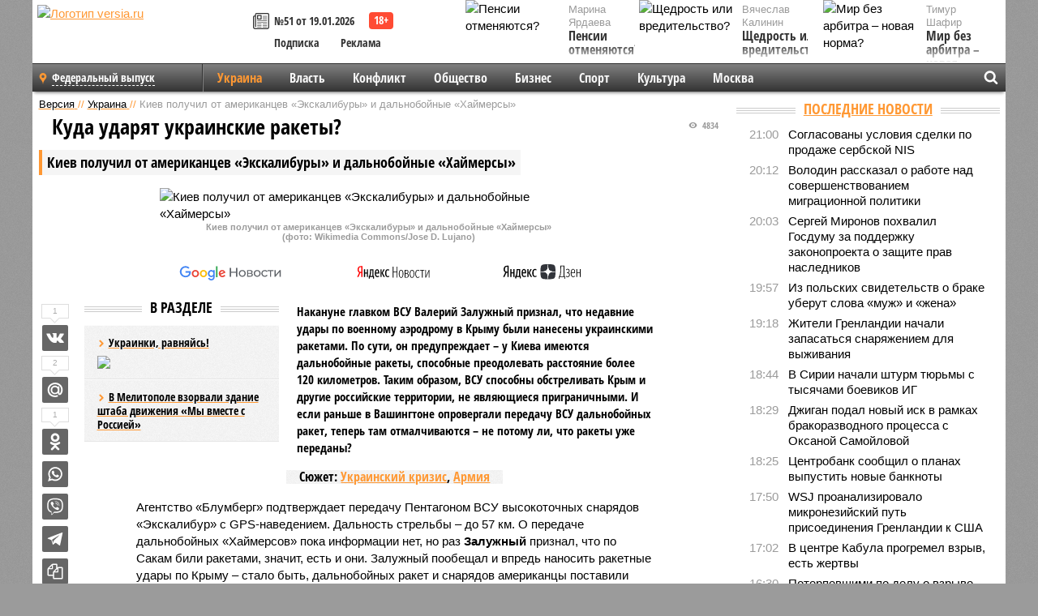

--- FILE ---
content_type: text/html; charset=UTF-8
request_url: https://versia.ru/kiev-poluchil-ot-amerikancev-yekskalibury-i-dalnobojnye-xajmersy
body_size: 16091
content:
<!doctype html>
<!-- POST реально за: 1.587 -->
<html class="no-js" lang="ru">
<head>

    <title>Киев получил от американцев «Экскалибуры» и дальнобойные «Хаймерсы»</title>

    

    <link rel="amphtml" href="https://versia.ru/amp/kiev-poluchil-ot-amerikancev-yekskalibury-i-dalnobojnye-xajmersy">
    <!-- META -->
    <meta charset="utf-8">
    <meta name="viewport" content="width=device-width, initial-scale=1">
    <meta name="msapplication-TileColor" content="#da532c">
    <meta name="msapplication-TileImage" content="https://versia.ru/i/v358/favicons/mstile-144x144.png">
    <meta name="theme-color" content="#666666">
    <!-- MANIFEST -->
    <link rel="manifest" href="/manifest.json">
    <!-- FONTS -->
    <link rel="preload" as="font" href="/i/v358/fonts/versia.woff" type="font/woff" crossorigin="crossorigin" class="head-custom-block" data-vdomignore="true" tabindex="0" />
    <link rel="preload" as="font" href="/i/v358/fonts/OpenSansCondensed-Light.woff2" type="font/woff2" crossorigin="crossorigin" class="head-custom-block" data-vdomignore="true" tabindex="0" />
    <link rel="preload" as="font" href="/i/v358/fonts/OpenSansCondensed-Bold.woff2" type="font/woff2" crossorigin="crossorigin" class="head-custom-block" data-vdomignore="true" tabindex="0" />
    <link rel="preload" as="font" href="/i/v358/fonts/OpenSansCondensed-LightItalic.woff2" type="font/woff2" crossorigin="crossorigin" class="head-custom-block" data-vdomignore="true" tabindex="0" />
    <!-- APPLE -->
    <meta name="apple-mobile-web-app-capable" content="yes">
    <meta name="apple-mobile-web-app-status-bar-style" content="black-translucent">
    <meta name="yandex-verification" content="fc1e3ca00dd4a5dc" />
    <meta property="fb:pages" content="280487745312215" />
    <!--[if IE]>
    <meta http-equiv="X-UA-Compatible" content="IE=edge,chrome=1">
    <![endif]-->

    <meta name="description" content="Накануне главком ВСУ Валерий Залужный признал, что недавние удары по военному аэродрому в Крыму были нанесены украинскими ракетами. По сути, он предупреждает – у Киева имеются дальнобойные ракеты, способные преодолевать расстояние более 120 километров.">
    <meta name="keywords" content="поставок, дальнобойных, ракеты, ракет, Залужный, Украину, Крыму, будет, снарядов, оружия, более, Россия, эксперт, передачу, территории, будут, дальнобойные, триллиона, удары, ракетами">

    <!-- OPENGRAF -->
    <meta property="og:description" content="Накануне главком ВСУ Валерий Залужный признал, что недавние удары по военному аэродрому в Крыму были нанесены украинскими ракетами. По сути, он предупреждает – у Киева имеются дальнобойные ракеты, способные преодолевать расстояние более 120 километров.">
    <meta property="og:url" content="https://versia.ru/kiev-poluchil-ot-amerikancev-yekskalibury-i-dalnobojnye-xajmersy">
    <meta property="og:site_name" content="versia.ru">
    <meta property="og:title" content="Куда ударят украинские ракеты? - Киев получил от американцев «Экскалибуры» и дальнобойные «Хаймерсы»">
    <meta property="og:type" content="article">
    <meta property="og:locale" content="ru_RU">
    <!--
    <meta name="twitter:card" content="summary_large_image">
    <meta name="twitter:site" content="@VersiaRu">
    <meta name="twitter:title" content="Киев получил от американцев «Экскалибуры» и дальнобойные «Хаймерсы»">
    <meta name="twitter:description" content="Накануне главком ВСУ Валерий Залужный признал, что недавние удары по военному аэродрому в Крыму были нанесены украинскими ракетами. По сути, он предупреждает – у Киева имеются дальнобойные ракеты, способные преодолевать расстояние более 120 километров.">
    -->

    <!-- IMAGE -->
    <meta property="og:image" content="https://versia.ru/foto/k/i/kiev-poluchil-ot-amerikancev-yekskalibury-i-dalnobojnye-xajmersy-1-1.jpg" />
    <meta property="og:image:width" content="540">
    <meta property="og:image:height" content="360">
    <meta property="og:image:type" content="image/jpeg">
    <!--
    <meta name="twitter:image" content="https://versia.ru/foto/k/i/kiev-poluchil-ot-amerikancev-yekskalibury-i-dalnobojnye-xajmersy-1-1.jpg">
    -->

    <!-- CSS -->
    <!--[if !IE]><!-->
    <link rel="stylesheet" property="stylesheet" href="//versia.ru/i/v358/css/screen.css?v=1"><!--<![endif]-->
    <!--[if IE]>
    <link rel="stylesheet" property="stylesheet" href="//versia.ru/i/v358/css/ie.css"><![endif]-->
    <link rel="stylesheet" property="stylesheet" href="//versia.ru/i/v358/c/cookie.css">
    <!-- FAVICON(s) -->
    <link rel="apple-touch-icon" sizes="57x57"   href="https://versia.ru/i/v358/favicons/apple-touch-icon-57x57.png">
    <link rel="apple-touch-icon" sizes="114x114" href="https://versia.ru/i/v358/favicons/apple-touch-icon-114x114.png">
    <link rel="apple-touch-icon" sizes="72x72"   href="https://versia.ru/i/v358/favicons/apple-touch-icon-72x72.png">
    <link rel="apple-touch-icon" sizes="144x144" href="https://versia.ru/i/v358/favicons/apple-touch-icon-144x144.png">
    <link rel="apple-touch-icon" sizes="60x60"   href="https://versia.ru/i/v358/favicons/apple-touch-icon-60x60.png">
    <link rel="apple-touch-icon" sizes="120x120" href="https://versia.ru/i/v358/favicons/apple-touch-icon-120x120.png">
    <link rel="apple-touch-icon" sizes="76x76"   href="https://versia.ru/i/v358/favicons/apple-touch-icon-76x76.png">
    <link rel="apple-touch-icon" sizes="152x152" href="https://versia.ru/i/v358/favicons/apple-touch-icon-152x152.png">

    <link rel="icon" type="image/png"            href="https://versia.ru/i/v358/favicons/favicon-196x196.png"  sizes="196x196">
    <link rel="icon" type="image/png"            href="https://versia.ru/i/v358/favicons/favicon-160x160.png"  sizes="160x160">
    <link rel="icon" type="image/png"            href="https://versia.ru/i/v358/favicons/favicon-120x120.png"  sizes="120x120">
    <link rel="icon" type="image/png"            href="https://versia.ru/i/v358/favicons/favicon-96x96.png"    sizes="96x96">
    <link rel="icon" type="image/png"            href="https://versia.ru/i/v358/favicons/favicon-16x16.png"    sizes="16x16">
    <link rel="icon" type="image/png"            href="https://versia.ru/i/v358/favicons/favicon-32x32.png"    sizes="32x32">

    <link rel="icon" type="image/svg+xml"        href="https://versia.ru/i/v358/favicons/favicon.svg">
    <link rel="icon" type="image/x-icon"         href="https://versia.ru/i/v358/favicons/favicon.ico">

    <link rel="canonical" href="https://versia.ru/kiev-poluchil-ot-amerikancev-yekskalibury-i-dalnobojnye-xajmersy" />

    <!-- GLOBAL_JS -->

    <script>
        var ver_sid = 'BD740751-7EAC-4760-AECE-203A119B4A9E';
        var fc_pageurl = 'https%3A%2F%2Fversia.ru%2Fkiev-poluchil-ot-amerikancev-yekskalibury-i-dalnobojnye-xajmersy';
        var ispre = false;
    </script>

</head>
<!-- POST_BODY -->
<body class="main-body">
<progress class="progress-bar is-hidden" val="0" max="0"></progress>



<div id="outer-wrap">
    <div id="inner-wrap">
        <div class="bannerholder versia-b1"></div>
        <header class="main-header">
    <a href="/" class="logo" title="Версия - новости и расследования газеты «Наша версия»"><img width="260" height="75" alt="Логотип versia.ru" src="/images/newspaper_ny.png"></a>
    <div title="Купить газету «Наша версия»" class="desktop-visible ta-c fl-l buy title font2 fw-b">
    <div class="block-xs cf">
        <a href="/shop" title="Купить газету «Наша версия»"><i class="icon-paper"></i></a>
        <a href="/gazeta-nasha-versiya-51-ot-19-yanvarya-2026" title="Купить газету «Наша версия» №51 от 19.01.2026">№51 от 19.01.2026</a>
    </div>
    <div class="cf">
        <a href="/podpiska.html">Подписка</a>
        <a href="/commercial.html">Реклама</a>
    </div>
</div>
    <ul class="columnists">
        <li class="media">
    <div class="img"><img width="117" height="78" src="/webp/117/78/images/p/e/pensii-otmenyayutsya-1-1.jpg" height="78" loading="lazy"
                          alt="Пенсии отменяются?"></div>
    <div class="bd">
        <div class="small color2">Марина Ярдаева</div>
        <a href="/pensii-otmenyayutsya" class="td-n zag5 color-secondary-2-4 d-ib" title="Пенсии отменяются?">Пенсии отменяются?</a>
    </div>
</li><li class="media">
    <div class="img"><img width="117" height="78" src="/webp/117/78/images/m/i/mir-bez-arbitra-novaya-norma-1-1.jpg" height="78" loading="lazy"
                          alt="Мир без арбитра – новая норма?"></div>
    <div class="bd">
        <div class="small color2">Тимур Шафир</div>
        <a href="/mir-bez-arbitra-novaya-norma" class="td-n zag5 color-secondary-2-4 d-ib" title="Мир без арбитра – новая норма?">Мир без арбитра – новая норма?</a>
    </div>
</li><li class="media">
    <div class="img"><img width="117" height="78" src="/webp/117/78/images/s/h/shhedrost-ili-vreditelstvo-1-1.jpg" height="78" loading="lazy"
                          alt="Щедрость или вредительство?"></div>
    <div class="bd">
        <div class="small color2">Вячеслав Калинин</div>
        <a href="/shhedrost-ili-vreditelstvo" class="td-n zag5 color-secondary-2-4 d-ib" title="Щедрость или вредительство?">Щедрость или вредительство?</a>
    </div>
</li>
    </ul>

</header>
        <nav class="main-nav">

    <div class="main-nav__region js-toggle-btn" data-toggle="#toggle-region">
        <span>Федеральный выпуск</span>
    </div>

    <div class="nav-btn__container">
        <span class="nav-btn js-toggle-btn" data-toggle="#toggle-search" id="search-toggle-btn"> <i
                class="icon-magnify"></i></span>
        <span class="nav-btn js-toggle-btn" data-toggle="#toggle-nav"> <i class="icon-menu"></i></span>
    </div>

    <div class="toggle-container" id="toggle-region">
        <ul class="region-select fl-l">
    <li>
        <a href="//versia.ru"><span>Федеральный выпуск</span></a>
        <ul>
            <li>
    <a href="//neva.versia.ru">Версия на Неве</a>
</li><li>
    <a href="//saratov.versia.ru">Версия в Саратове</a>
</li><li>
    <a href="//ch.versia.ru">Версия в Чувашии</a>
</li><li>
    <a href="//rb.versia.ru">Версия в Башкирии</a>
</li><li>
    <a href="//kavkaz.versia.ru">Версия на Кавказе</a>
</li><li>
    <a href="//tat.versia.ru">Версия в Татарстане</a>
</li><li>
    <a href="//nn.versia.ru">Версия в Кирове</a>
</li><li>
    <a href="//voronezh.versia.ru">Версия в Воронеже</a>
</li><li>
    <a href="//tambov.versia.ru">Версия в Тамбове</a>
</li>
        </ul>
    </li>
</ul>
    </div>
    <div class="toggle-container" id="toggle-nav">
        <div id="nav" class="nav" role="navigation">
            <ul>
                <li class="is-active"><a href="/ukraina">Украина</a></li><li><a href="/vlast">Власть</a></li><li><a href="/konflikt">Конфликт</a></li><li><a href="/obshestvo">Общество</a></li><li><a href="/bisnes">Бизнес</a></li><li><a href="/sport">Спорт</a></li><li><a href="/kultura">Культура</a></li><li><a href="/moskva">Москва</a></li>
                <li class="desktop-hidden"><a href="/news">Новости</a></li>
                <li class="desktop-hidden"><a href="//versia.ru/dosie">Досье</a></li>
                <li class="desktop-hidden"><a href="/oprosy">Опросы</a></li>
                <li class="desktop-hidden"><a href="/kolumnisty">Колумнисты</a></li>
                <li class="desktop-hidden"><a href="/strip">Стриптиз по праздникам</a></li>
                <li class="desktop-hidden"><a href="/stories">Сюжеты</a></li>
            </ul>
        </div>
    </div>
    <div class="toggle-container" id="toggle-search">
        <div class="search">
            <div class="search__form versia-search">
                <div class="gcse-searchbox-only" data-resultsUrl="//versia.ru/search/" data-newWindow="false"
                     data-queryParameterName="q">
                </div>
            </div>
            <div class="search__toggle"></div>
        </div>
    </div>
</nav>
        <div id="main" role="main">
            <div class="cf">
                <div class="content">
                    <div class="scroll-action"></div>
                    <div class="single-post" id="post_163765">
                        <!-- POST_BODY_SINGLE -->
<div class="font1 small color-primary block-s" itemscope itemtype="http://schema.org/BreadcrumbList">
    <span itemprop="itemListElement" itemscope itemtype="http://schema.org/ListItem">
        <a itemprop="item" href="/" class="title" title="Версия - новости и расследования газеты «Наша версия»">
            <span itemprop="name">Версия</span>
            <meta itemprop="position" content="1"/>
        </a>
    </span>
    //
    <span itemprop="itemListElement" itemscope itemtype="http://schema.org/ListItem">
        <a itemprop="item" href="/ukraina" class="title" title="Украина - новости и аналитика Украины газеты «Наша версия»">
            <span itemprop="name">Украина</span>
            <meta itemprop="position" content="2"/>
        </a>
    </span>
    //
    <span class="color2">Киев получил от американцев «Экскалибуры» и дальнобойные «Хаймерсы»</span>
</div>
<article itemscope itemtype="http://schema.org/Article" class="article block-xl">
    <meta property="article:tag" content="Статья">
    
    <meta property="article:tag" content="Украинский кризис,Армия">
    <div class="article-headings">
        <div class="zag4 block-l">
    <div class="file d-ib" itemprop="headline">
        <h1 itemprop="name">Киев получил от американцев «Экскалибуры» и дальнобойные «Хаймерсы»</h1>
    </div>
</div>

<div class="post-views">
    <span class="info zag5"><i class="icon-views"></i> 4834</span>
</div>
        <div class="rub">
    <div class="block-l padding featured-post-title">
        <h2 class="d-i zag2" itemprop="alternativeHeadline">Куда ударят украинские ракеты?</h2>
    </div>
</div>
    </div>
    <figure class="cf article-gallery-wrapper block-xl pos-r" itemprop="image" itemscope
        itemtype="https://schema.org/ImageObject">
    <img itemprop="url" width="540" height="360" src="/webp/540/360/foto/k/i/kiev-poluchil-ot-amerikancev-yekskalibury-i-dalnobojnye-xajmersy-1-1.jpg" alt="Киев получил от американцев «Экскалибуры» и дальнобойные «Хаймерсы»" title="Киев получил от американцев «Экскалибуры» и дальнобойные «Хаймерсы»" class="d-b m0-a">
<meta itemprop="width" content="540">
<meta itemprop="height" content="360">
<figcaption class="info padding fw-b ta-c">Киев получил от американцев «Экскалибуры» и дальнобойные «Хаймерсы»<br />(фото: Wikimedia Commons/Jose D. Lujano)</figcaption>
</figure>

    <div class="article__subscribe subscribe">
        <a class="subscribe__link"
           href="/click/?//news.google.com/publications/CAAqBwgKMJbF-gowsa3oAg?hl=ru&gl=RU&ceid=RU%3Aru">
            <img width="162" height="26" src="/i/img/subscribe/google-news.svg" alt="Версия в Google Новостях">
        </a>

        <a class="subscribe__link" href="/click/?//yandex.ru/news/?favid=11490">
            <img width="116" height="26" src="/i/img/subscribe/ya-news.svg" alt="Версия в Яндекс Новостях">
        </a>

        <a class="subscribe__link" href="/click/?//zen.yandex.ru/versia.ru">
            <img width="125" height="26" src="/i/img/subscribe/ya-dzen.svg" alt="Версия в Яндекс Дзен">
        </a>
    </div>

    <div class="article-text">
        <div class="article-aside-left desktop-visible">
            <div class="box-title">
                <span>В разделе</span>
            </div>

            <div class="rich-links-list">
                <a href="/zamministra-oborony-ukrainy-anna-malyar-priznala-chto-tysyachi-zhenshhin-nesut-sluzhbu-v-vsu-na-peredovoj" title="Замминистра обороны Украины Анна Маляр признала, что тысячи женщин несут службу в ВСУ на передовой">
    <span>Украинки, равняйсь!</span>
    <img width="208" height="138" src="/webp/208/138/images/z/a/zamministra-oborony-ukrainy-anna-malyar-priznala-chto-tysyachi-zhenshhin-nesut-sluzhbu-v-vsu-na-peredovoj-1-1.jpg" loading="lazy" lt="Замминистра обороны Украины Анна Маляр признала, что тысячи женщин несут службу в ВСУ на передовой">
</a><a href="/v-melitopole-vzorvali-zdanie-shtaba-dvizheniya-my-vmeste-s-rossiej" title="В Мелитополе взорвали здание штаба движения «Мы вместе с Россией»">В Мелитополе взорвали здание штаба движения «Мы вместе с Россией»</a>
                <div class="bannerholder versia-l0"></div>
            </div>
        </div>
        <div itemprop="articleBody" class="copyclip">
            <p class="lead">Накануне главком ВСУ Валерий Залужный признал, что недавние удары по военному аэродрому в Крыму были нанесены украинскими ракетами. По сути, он предупреждает – у Киева имеются дальнобойные ракеты, способные преодолевать расстояние более 120 километров. Таким образом, ВСУ способны обстреливать Крым и другие российские территории, не являющиеся приграничными. И если раньше в Вашингтоне опровергали передачу ВСУ дальнобойных ракет, теперь там отмалчиваются – не потому ли, что ракеты уже переданы?</p>
            <div class="block-l ta-c">
    <div class="d-ib paper padding zag5">
        Сюжет: <a href="/ukrainskij-krizis" class="color-secondary-2-4">Украинский кризис</a>, <a href="/armiya" class="color-secondary-2-4">Армия</a>
    </div>
</div>
            <p>Агентство «Блумберг» подтверждает передачу Пентагоном ВСУ высокоточных снарядов «Экскалибур» с GPS-наведением. Дальность стрельбы – до 57 км. О передаче дальнобойных «Хаймерсов» пока информации нет, но раз <b>Залужный </b>признал, что по Сакам били ракетами, значит, есть и они. Залужный пообещал и впредь наносить ракетные удары по Крыму – стало быть, дальнобойных ракет и снарядов американцы поставили Киеву достаточно. К слову, в украинский военный бюджет 2023 года заложено более триллиона гривен – но это меньше, чем закладывали в бюджет-2022 (1,49 триллиона). Выходит, американцы поставляют на Украину в качестве жеста благотворительности – бесплатно, или со скидкой?</p><p>Не секрет, что немалая часть американских и европейских оружейных поставок уходит на чёрный рынок – оборотистые деляги торгуют уже не только стрелковым оружием и «Джавелинами», но и ракетными установками и гаубицами. ГУР МО в этой связи предупредило офис президента Украины о риске ракетного удара по европейским городам – реализованным на чёрном рынке оружием из западных поставок. И в украинском Совбезе даже придумали, как отбояриться в случае форс-мажора – в ракетном ударе по Европе обвинят Россию. Недаром же центр противодействия дезинформации СНБо сообщил накануне: <i>«Россия готовит провокации на территории Европы с использованием оружия, якобы предоставленного Украине»</i>.</p><div class="article__banner">
    <div class="versia-x0"></div>
</div><p>Что сможет противопоставить Россия поставкам дальнобойных ракет на Украину, неясно – как бы для нашего Минобороны это не явилось очередным неприятным сюрпризом (как, например, появление ВСУ на подступах к Балаклее – на фоне наших грозных побед в танковом биатлоне). Между тем, военный эксперт <b>Борис Рожин</b> указывает: <i>«Поставки оружия на Украину будут продолжаться, пока в этом будет смысл с точки зрения стратегии США. О части поставок будут объявлять после факта поставки, но кое-что будет проявляться по факту применения»</i>. Как дальнобойные «Хаймерсы» в Крыму. <i>«Существует тенденция к дальнейшему расширению номенклатуры поставок с переходом в среднесрочной перспективе к поставкам ЗРК среднего радиуса действия»</i>, – отмечает эксперт.</p>
            
            
        </div>
        <div class="share_163765 share share--hidden">
    	<span id="speechControlBlock" class="post-audio speechControlBlock" style="display: none">
            <a id="speakOrPauseLink" class="icon-sound-click speakOrPauseLink" href="" title="Прослушать текст новости"><i class="icon-sound"></i></a>
            <a id="speechRateDownLink" class="speechRateDownLink" style="text-decoration: none" href="" title="Медленнее"><i class="icon-slower"></i></a>
            <a id="speechRateUpLink" class="speechRateUpLink" style="text-decoration: none" href="" title="Быстрее"><i class="icon-faster"></i></a>
    	</span>

    <!--
    <div class="share__item">
        <span>1</span>
        <a href="/click/?//twitter.com/share?url=https%3A%2F%2Fversia.ru%2Fkiev-poluchil-ot-amerikancev-yekskalibury-i-dalnobojnye-xajmersy&text=%D0%9A%D0%B8%D0%B5%D0%B2+%D0%BF%D0%BE%D0%BB%D1%83%D1%87%D0%B8%D0%BB+%D0%BE%D1%82+%D0%B0%D0%BC%D0%B5%D1%80%D0%B8%D0%BA%D0%B0%D0%BD%D1%86%D0%B5%D0%B2+%C2%AB%D0%AD%D0%BA%D1%81%D0%BA%D0%B0%D0%BB%D0%B8%D0%B1%D1%83%D1%80%D1%8B%C2%BB+%D0%B8+%D0%B4%D0%B0%D0%BB%D1%8C%D0%BD%D0%BE%D0%B1%D0%BE%D0%B9%D0%BD%D1%8B%D0%B5+%C2%AB%D0%A5%D0%B0%D0%B9%D0%BC%D0%B5%D1%80%D1%81%D1%8B%C2%BB" class="twt">Поделиться в Twitter</a>
    </div>
    -->

    <div class="share__item">
        <span>1</span>
        <a href="/click/?//vkontakte.ru/share.php?url=https%3A%2F%2Fversia.ru%2Fkiev-poluchil-ot-amerikancev-yekskalibury-i-dalnobojnye-xajmersy" class="vkt">Поделиться ВКонтакте</a>
    </div>

    <div class="share__item">
        <span>2</span>
        <a href="/click/?//connect.mail.ru/share?url=https%3A%2F%2Fversia.ru%2Fkiev-poluchil-ot-amerikancev-yekskalibury-i-dalnobojnye-xajmersy&title=%D0%9A%D0%B8%D0%B5%D0%B2+%D0%BF%D0%BE%D0%BB%D1%83%D1%87%D0%B8%D0%BB+%D0%BE%D1%82+%D0%B0%D0%BC%D0%B5%D1%80%D0%B8%D0%BA%D0%B0%D0%BD%D1%86%D0%B5%D0%B2+%C2%AB%D0%AD%D0%BA%D1%81%D0%BA%D0%B0%D0%BB%D0%B8%D0%B1%D1%83%D1%80%D1%8B%C2%BB+%D0%B8+%D0%B4%D0%B0%D0%BB%D1%8C%D0%BD%D0%BE%D0%B1%D0%BE%D0%B9%D0%BD%D1%8B%D0%B5+%C2%AB%D0%A5%D0%B0%D0%B9%D0%BC%D0%B5%D1%80%D1%81%D1%8B%C2%BB" class="mlr">Поделиться Моем Мире</a>
    </div>

    <div class="share__item">
        <span>1</span>
        <a href="/click/?//www.odnoklassniki.ru/dk?st.cmd=addShare&st.s=1&st._surl=https%3A%2F%2Fversia.ru%2Fkiev-poluchil-ot-amerikancev-yekskalibury-i-dalnobojnye-xajmersy&amp;st.comments=%D0%9A%D0%B8%D0%B5%D0%B2+%D0%BF%D0%BE%D0%BB%D1%83%D1%87%D0%B8%D0%BB+%D0%BE%D1%82+%D0%B0%D0%BC%D0%B5%D1%80%D0%B8%D0%BA%D0%B0%D0%BD%D1%86%D0%B5%D0%B2+%C2%AB%D0%AD%D0%BA%D1%81%D0%BA%D0%B0%D0%BB%D0%B8%D0%B1%D1%83%D1%80%D1%8B%C2%BB+%D0%B8+%D0%B4%D0%B0%D0%BB%D1%8C%D0%BD%D0%BE%D0%B1%D0%BE%D0%B9%D0%BD%D1%8B%D0%B5+%C2%AB%D0%A5%D0%B0%D0%B9%D0%BC%D0%B5%D1%80%D1%81%D1%8B%C2%BB" class="okl">Поделиться на Одноклассниках</a>
    </div>

    <div class="share__item">
        <a href="/click/?https://api.whatsapp.com/send?text=https%3A%2F%2Fversia.ru%2Fkiev-poluchil-ot-amerikancev-yekskalibury-i-dalnobojnye-xajmersy" class="wsp" title="Поделиться в WhatsApp" alt="Поделиться в WhatsApp">Поделиться в WhatsApp</a>
    </div>

    <div class="share__item">
        <a href="/click/?https://api.viber.com/send?text=https%3A%2F%2Fversia.ru%2Fkiev-poluchil-ot-amerikancev-yekskalibury-i-dalnobojnye-xajmersy" class="vbr" title="Поделиться в Viber" alt="Поделиться в Viber">Поделиться в Viber</a>
    </div>

    <div class="share__item">
        <a href="/click/?https://t.me/share/url?url=https%3A%2F%2Fversia.ru%2Fkiev-poluchil-ot-amerikancev-yekskalibury-i-dalnobojnye-xajmersy" class="tlg" title="Поделиться в Telegram" alt="Поделиться в Telegram">Поделиться в Telegram</a>
    </div>

    <div class="share__item" id="copy_163765" data-clipboard-target="#post_163765" >
        <a href="" onClick="return false;" class="txt">Копировать текст статьи</a>
    </div>
</div>
    </div>
    <div class="update-history-bot" post_id="163765" url="/kiev-poluchil-ot-amerikancev-yekskalibury-i-dalnobojnye-xajmersy" title="Киев получил от американцев «Экскалибуры» и дальнобойные «Хаймерсы»"></div>
    <div class="info fw-b block-l cf ta-r">
        <div class="block-xs" itemprop="author" itemscope itemtype="http://schema.org/Person">
            <span itemprop="name">Александр Артищенко</span>
            
        </div>
        <span itemprop="publisher" itemscope itemtype="https://schema.org/Organization">
                                <span itemprop="logo" itemscope itemtype="https://schema.org/ImageObject">
                                    <img itemprop="url image" alt="Логотип versia.ru"
                                         src="https://versia.ru/newspaper_amp.jpg" loading="lazy"
                                         style="display:none;"/>
                                    <meta itemprop="width" content="260">
                                    <meta itemprop="height" content="75">
                                </span>
                                <meta itemprop="name" content="Версия">
                                <meta itemprop="telephone" content="+7 495 276-03-48">
                                <meta itemprop="address" content="123100, Россия, Москва, улица 1905 года, 7с1">
                            </span>
        <link itemprop="mainEntityOfPage" href="https://versia.ru/kiev-poluchil-ot-amerikancev-yekskalibury-i-dalnobojnye-xajmersy"/>
        
        <div class="fs-i info ta-r">
    <div>Опубликовано: <span itemprop="datePublished" content="2022-09-08T13:25:00+03:00">08.09.2022 13:25</span></div>
    <div>Отредактировано: <span itemprop="dateModified" content="2022-09-08T13:25:00+03:00">08.09.2022 13:25</span></div>
</div>
    </div>
    <div class="cf padding links-list block-xl">
        
        <div class="article-nav-right">
    <div class="media">
        <a href="/molodyozh-mezhdu-pamyatyu-i-perspektivoj" class="img desktop-visible" title="Молодёжь между памятью и перспективой">
    <img width="90" height="60" src="/webp/90/60/images/m/o/molodyozh-mezhdu-pamyatyu-i-perspektivoj-1-1.jpg" loading="lazy" alt="Молодёжь между памятью и перспективой" width="90">
</a>
        <div class="bd">
            <div class="zag5 icon-chevron block-s">
                <a href="/molodyozh-mezhdu-pamyatyu-i-perspektivoj" class="title" title="Молодёжь между памятью и перспективой">
                    <span>Молодёжь между памятью и перспективой</span>
                </a>
            </div>
        </div>
    </div>
</div>
    </div>
</article>
<div class="block-xl printhidden">
    <div class="box-title commtogle" id="commtogle_163765" post_id="163765" style="cursor:pointer">
    <span>Комментарии <i class="info"><span id="comms" class="icon-comment">0</span></i></span>
</div>
<div class="media comment-form padding block-xl" id="commblock_163765" style="display:none">
    <div class="bd">
        <div class="input-wrapper">
            <textarea name="commtxt" id="commtxt_163765" rows="5"
                      placeholder="Нецензурные и противоречащие законодательству РФ комментарии удаляются"
                      class="block-m"></textarea>

            <div class="ta-r block-m">
                <a href="#" id="commclick_163765" class="button zag6 tt-u comm-send"
                   post_id="163765">Отправить</a>
            </div>
        </div>
    </div>
</div>
<ul id="ul_0" class="comments ulblock_163765" style="display:none">
    
</ul>
</div>
<div class="bannerholder versia-b2"></div>
<div class="block-xl printhidden mobile-hidden">
    <div class="box-title">
        <span>Еще на сайте</span>
    </div>
    <div class="row-columns">
        <!-- NO MORE --><div class="column">
    <div class="column-featured">
        <a href="//versia.ru/kiev-poluchit-ot-ssha-razveddannye-dlya-udarov-vglub-rossii" class="d-b" title="Киев получит от США разведданные для ударов вглубь России">
            <img width="267" height="178" src="/webp/267/178/images/k/i/kiev-poluchit-ot-ssha-razveddannye-dlya-udarov-vglub-rossii-1-1.jpg" loading="lazy" class="d-b" alt="Киев получит от США разведданные для ударов вглубь России">
        </a>
        <a href="//versia.ru/kiev-poluchit-ot-ssha-razveddannye-dlya-udarov-vglub-rossii" class="featured-post-info">
                        <span class="featured-post-text">
                          <span class="featured-post-title">Киев получит от США разведданные для ударов вглубь России</span>
                          <span class="featured-post-lead">Администрация президента США Дональда Трампа санкционировала предоставление Украине разведывательной информации, необходимой для нанесения ударов по объектам в глубине российской территории.</span>
                       </span>
        </a>
        <div class="count">
            <span class="icon-views d-b">891</span>
            <span class="icon-comment d-b">0</span>
        </div>
    </div>
</div><div class="column">
    <div class="column-featured">
        <a href="//versia.ru/nyt-putin-poluchil-ot-trampa-dolgozhdannyj-i-neozhidannyj-podarok" class="d-b" title="NYT: Путин получил от Трампа долгожданный и неожиданный подарок">
            <img width="267" height="178" src="/webp/267/178/images/n/y/nyt-putin-poluchil-ot-trampa-dolgozhdannyj-i-neozhidannyj-podarok-1-1.jpg" loading="lazy" class="d-b" alt="NYT: Путин получил от Трампа долгожданный и неожиданный подарок">
        </a>
        <a href="//versia.ru/nyt-putin-poluchil-ot-trampa-dolgozhdannyj-i-neozhidannyj-podarok" class="featured-post-info">
                        <span class="featured-post-text">
                          <span class="featured-post-title">NYT: Путин получил от Трампа долгожданный и неожиданный подарок</span>
                          <span class="featured-post-lead">Президент США Дональд Трамп, по мнению авторов The New York Times, преподнес России и президенту РФ Владимиру Путину неожиданный «подарок», которого она не могла добиться ни во время холодной войны, ни в последующие десятилетия.</span>
                       </span>
        </a>
        <div class="count">
            <span class="icon-views d-b">2243</span>
            <span class="icon-comment d-b">0</span>
        </div>
    </div>
</div><div class="column">
    <div class="column-featured">
        <a href="//versia.ru/rossiyanin-popytalsya-cherez-sud-poluchit-ot-byvshej-zheny-kompensaciyu-potrachennyx-na-pokupku-sobaki-deneg" class="d-b" title="Россиянин попытался через суд получить от бывшей жены компенсацию потраченных на покупку собаки денег">
            <img width="267" height="178" src="/webp/267/178/images/r/o/rossiyanin-popytalsya-cherez-sud-poluchit-ot-byvshej-zheny-kompensaciyu-potrachennyx-na-pokupku-sobaki-deneg-1-1.jpg" loading="lazy" class="d-b" alt="Россиянин попытался через суд получить от бывшей жены компенсацию потраченных на покупку собаки денег">
        </a>
        <a href="//versia.ru/rossiyanin-popytalsya-cherez-sud-poluchit-ot-byvshej-zheny-kompensaciyu-potrachennyx-na-pokupku-sobaki-deneg" class="featured-post-info">
                        <span class="featured-post-text">
                          <span class="featured-post-title">Россиянин попытался через суд получить от бывшей жены компенсацию потраченных на покупку собаки денег</span>
                          <span class="featured-post-lead">Мужчина не смог через суд получить от бывшей жены деньги, которые он потратил на приобретение собаки породы стаффордширский терьер. После развода собака осталась жить с женщиной.</span>
                       </span>
        </a>
        <div class="count">
            <span class="icon-views d-b">1293</span>
            <span class="icon-comment d-b">0</span>
        </div>
    </div>
</div>
    </div>
</div>
                    </div>
                </div>
                <div class="sidebar">
                    <div class="bannerholder versia-b4"></div>
                    
                    <div class="block-m">
    <div class="box-title">
        <span><a href="/news">Последние новости</a></span>
    </div>
    <div class="scrollable-area">
        <ul class="news-list block-m" id="fc_news_lis">
            <li class="cf block-s ">
    <div class="news-list-time">21:00</div>
    <div class="news-list-title">
        <a href="/soglasovany-usloviya-sdelki-po-prodazhe-serbskoj-nis" class="title" title="Согласованы условия сделки по продаже сербской NIS">
            <span>Согласованы условия сделки по продаже сербской NIS</span>
        </a>
    </div>
</li><li class="cf block-s ">
    <div class="news-list-time">20:12</div>
    <div class="news-list-title">
        <a href="/volodin-rasskazal-o-rabote-nad-sovershenstvovaniem-migracionnoj-politiki" class="title" title="Володин рассказал о работе над совершенствованием миграционной политики">
            <span>Володин рассказал о работе над совершенствованием миграционной политики</span>
        </a>
    </div>
</li><li class="cf block-s ">
    <div class="news-list-time">20:03</div>
    <div class="news-list-title">
        <a href="/sergej-mironov-poxvalil-gosdumu-za-podderzhku-zakonoproekta-o-zashhite-prav-naslednikov" class="title" title="Сергей Миронов похвалил Госдуму за поддержку законопроекта о защите прав наследников">
            <span>Сергей Миронов похвалил Госдуму за поддержку законопроекта о защите прав наследников</span>
        </a>
    </div>
</li><li class="cf block-s ">
    <div class="news-list-time">19:57</div>
    <div class="news-list-title">
        <a href="/iz-polskix-svidetelstv-o-brake-uberut-slova-muzh-i-zhena" class="title" title="Из польских свидетельств о браке уберут слова «муж» и «жена»">
            <span>Из польских свидетельств о браке уберут слова «муж» и «жена»</span>
        </a>
    </div>
</li><li class="cf block-s ">
    <div class="news-list-time">19:18</div>
    <div class="news-list-title">
        <a href="/zhiteli-grenlandii-nachali-zapasatsya-snaryazheniem-dlya-vyzhivaniya" class="title" title="Жители Гренландии начали запасаться снаряжением для выживания">
            <span>Жители Гренландии начали запасаться снаряжением для выживания</span>
        </a>
    </div>
</li><li class="cf block-s mobile-hidden">
    <div class="news-list-time">18:44</div>
    <div class="news-list-title">
        <a href="/v-sirii-nachali-shturm-tyurmy-s-tysyachami-boevikov-ig" class="title" title="В Сирии начали штурм тюрьмы с тысячами боевиков ИГ">
            <span>В Сирии начали штурм тюрьмы с тысячами боевиков ИГ</span>
        </a>
    </div>
</li><li class="cf block-s mobile-hidden">
    <div class="news-list-time">18:29</div>
    <div class="news-list-title">
        <a href="/dzhigan-podal-novyj-isk-v-ramkax-brakorazvodnogo-processa-s-oksanoj-samojlovoj" class="title" title="Джиган подал новый иск в рамках бракоразводного процесса с Оксаной Самойловой">
            <span>Джиган подал новый иск в рамках бракоразводного процесса с Оксаной Самойловой</span>
        </a>
    </div>
</li><li class="cf block-s mobile-hidden">
    <div class="news-list-time">18:25</div>
    <div class="news-list-title">
        <a href="/centrobank-soobshhil-o-planax-vypustit-novye-banknoty" class="title" title="Центробанк сообщил о планах выпустить новые банкноты">
            <span>Центробанк сообщил о планах выпустить новые банкноты</span>
        </a>
    </div>
</li><li class="cf block-s mobile-hidden">
    <div class="news-list-time">17:50</div>
    <div class="news-list-title">
        <a href="/wsj-proanalizirovalo-mikronezijskij-put-prisoedineniya-grenlandii-k-ssha" class="title" title="WSJ проанализировало микронезийский путь присоединения Гренландии к США">
            <span>WSJ проанализировало микронезийский путь присоединения Гренландии к США</span>
        </a>
    </div>
</li><li class="cf block-s mobile-hidden">
    <div class="news-list-time">17:02</div>
    <div class="news-list-title">
        <a href="/v-centre-kabula-progremel-vzryv-est-zhertvy" class="title" title="В центре Кабула прогремел взрыв, есть жертвы">
            <span>В центре Кабула прогремел взрыв, есть жертвы</span>
        </a>
    </div>
</li><li class="cf block-s mobile-hidden">
    <div class="news-list-time">16:30</div>
    <div class="news-list-title">
        <a href="/poterpevshimi-po-delu-o-vzryve-granaty-v-centre-mvd-v-komi-proxodyat-30-chelovek" class="title" title="Потерпевшими по делу о взрыве гранаты в центре МВД в Коми проходят 30 человек">
            <span>Потерпевшими по делу о взрыве гранаты в центре МВД в Коми проходят 30 человек</span>
        </a>
    </div>
</li><li class="cf block-s mobile-hidden">
    <div class="news-list-time">15:57</div>
    <div class="news-list-title">
        <a href="/v-mid-yaponii-zayavili-o-zhelanii-podderzhivat-xoroshie-otnosheniya-s-sergeem-lavrovym" class="title" title="В МИД Японии заявили о желании поддерживать хорошие отношения с Сергеем Лавровым">
            <span>В МИД Японии заявили о желании поддерживать хорошие отношения с Сергеем Лавровым</span>
        </a>
    </div>
</li><li class="cf block-s mobile-hidden">
    <div class="news-list-time">15:15</div>
    <div class="news-list-title">
        <a href="/luvr-vnov-zakrylsya-iz-za-zabastovki-sotrudnikov" class="title" title="Лувр вновь закрылся из-за забастовки сотрудников">
            <span>Лувр вновь закрылся из-за забастовки сотрудников</span>
        </a>
    </div>
</li><li class="cf block-s mobile-hidden">
    <div class="news-list-time">14:57</div>
    <div class="news-list-title">
        <a href="/bezvizovyj-rezhim-mezhdu-rossiej-i-myanmoj-nachnyot-dejstvovat-27-yanvarya" class="title" title="Безвизовый режим между Россией и Мьянмой начнёт действовать 27 января">
            <span>Безвизовый режим между Россией и Мьянмой начнёт действовать 27 января</span>
        </a>
    </div>
</li><li class="cf block-s mobile-hidden">
    <div class="news-list-time">14:41</div>
    <div class="news-list-title">
        <a href="/el-pas-soobshhila-o-roste-razryva-mezhdu-voennymi-i-grazhdanskimi-na-ukraine" class="title" title="El País сообщила о росте разрыва между военными и гражданскими на Украине">
            <span>El País сообщила о росте разрыва между военными и гражданскими на Украине</span>
        </a>
    </div>
</li>
        </ul>
    </div>
    <div class="block-xl ta-c tt-u fw-b zag6">
        <a href="/news" class="button">Еще новости</a>
    </div>
</div>
                    <div class="bannerholder versia-b5"></div>
                    <div class="block-m">
    <div class="box-title">
        <span>Еще из раздела &laquo;Украина&raquo;</span>
    </div>
    <div class="tabs"></div>
    <ul class="links-list padding paper tab-content visible">
        <li>
    <div class="img">
        <a href="/myer-odessy-prizval-kiev-k-peregovoram-s-rossiej" title="Мэр Одессы призвал Киев к переговорам с Россией">
            <img width="90" height="60" src="/webp/90/60/images/m/y/myer-odessy-prizval-kiev-k-peregovoram-s-rossiej-1-1.jpg" loading="lazy" alt="Мэр Одессы призвал Киев к переговорам с Россией" width="90">
        </a>
    </div>
    <div class="bd zag5 block-xs">
        <a href="/myer-odessy-prizval-kiev-k-peregovoram-s-rossiej" class="title" title="Мэр Одессы призвал Киев к переговорам с Россией"><span>Мэр Одессы призвал Киев к переговорам с Россией</span></a>
    </div>
</li><li>
    <div class="img">
        <a href="/v-kieve-poobeshhali-ubivat-rossijskix-shkolnyx-uchitelej-priexavshix-uchit-detej-v-xersonskuyu-oblast" title="В Киеве пообещали убивать российских школьных учителей, приехавших учить детей в Херсонскую область">
            <img width="90" height="60" src="/webp/90/60/images/v/-/v-kieve-poobeshhali-ubivat-rossijskix-shkolnyx-uchitelej-priexavshix-uchit-detej-v-xersonskuyu-oblast-1-1.jpg" loading="lazy" alt="В Киеве пообещали убивать российских школьных учителей, приехавших учить детей в Херсонскую область" width="90">
        </a>
    </div>
    <div class="bd zag5 block-xs">
        <a href="/v-kieve-poobeshhali-ubivat-rossijskix-shkolnyx-uchitelej-priexavshix-uchit-detej-v-xersonskuyu-oblast" class="title" title="В Киеве пообещали убивать российских школьных учителей, приехавших учить детей в Херсонскую область"><span>По заветам Бандеры</span></a>
    </div>
</li><li>
    <div class="img">
        <a href="/u-gotovivshix-terakt-na-zayes-diversantov-izyali-vzryvnye-ustrojstva" title="У готовивших теракт на ЗАЭС диверсантов изъяли взрывные устройства">
            <img width="90" height="60" src="/webp/90/60/images/u/-/u-gotovivshix-terakt-na-zayes-diversantov-izyali-vzryvnye-ustrojstva-1-1.jpg" loading="lazy" alt="У готовивших теракт на ЗАЭС диверсантов изъяли взрывные устройства" width="90">
        </a>
    </div>
    <div class="bd zag5 block-xs">
        <a href="/u-gotovivshix-terakt-na-zayes-diversantov-izyali-vzryvnye-ustrojstva" class="title" title="У готовивших теракт на ЗАЭС диверсантов изъяли взрывные устройства"><span>У готовивших теракт на ЗАЭС диверсантов изъяли взрывные устройства</span></a>
    </div>
</li><li>
    <div class="img">
        <a href="/delegaciya-magatye-zamolvit-slovechko-za-kiev-chtoby-rossiya-ne-prepyatstvovala-postavkam-yelektrichestva-na-ukrainu" title="Делегация МАГАТЭ «замолвит словечко» за Киев, чтобы Россия не препятствовала поставкам электричества на Украину">
            <img width="90" height="60" src="/webp/90/60/images/d/e/delegaciya-magatye-zamolvit-slovechko-za-kiev-chtoby-rossiya-ne-prepyatstvovala-postavkam-yelektrichestva-na-ukrainu-1-1.jpg" loading="lazy" alt="Делегация МАГАТЭ «замолвит словечко» за Киев, чтобы Россия не препятствовала поставкам электричества на Украину" width="90">
        </a>
    </div>
    <div class="bd zag5 block-xs">
        <a href="/delegaciya-magatye-zamolvit-slovechko-za-kiev-chtoby-rossiya-ne-prepyatstvovala-postavkam-yelektrichestva-na-ukrainu" class="title" title="Делегация МАГАТЭ «замолвит словечко» за Киев, чтобы Россия не препятствовала поставкам электричества на Украину"><span>Словечко на миллиард долларов</span></a>
    </div>
</li><li>
    <div class="img">
        <a href="/premer-denis-shmygal-nameren-vosstanovit-stranu-za-105-milliardov-dollarov-no-trebuet-vtroe-bolshe" title="Премьер Денис Шмыгаль намерен восстановить страну за 105 миллиардов долларов, но требует втрое больше">
            <img width="90" height="60" src="/webp/90/60/images/p/r/premer-denis-shmygal-nameren-vosstanovit-stranu-za-105-milliardov-dollarov-no-trebuet-vtroe-bolshe-1-1.jpg" loading="lazy" alt="Премьер Денис Шмыгаль намерен восстановить страну за 105 миллиардов долларов, но требует втрое больше" width="90">
        </a>
    </div>
    <div class="bd zag5 block-xs">
        <a href="/premer-denis-shmygal-nameren-vosstanovit-stranu-za-105-milliardov-dollarov-no-trebuet-vtroe-bolshe" class="title" title="Премьер Денис Шмыгаль намерен восстановить страну за 105 миллиардов долларов, но требует втрое больше"><span>Сколько стоит починить Украину?</span></a>
    </div>
</li>
    </ul>
</div>
                    <div class="block-m">
    <div class="box-title">
        <span>Случайные статьи</span>
    </div>
    <ul class="column-list">
        <li>
    <div class="media">
        <a href="/net-i-pervaya-korova-razbiraem-paru-gryadushhix-kinonovinok" class="img" title="«Нет» и «Первая корова» – разбираем пару грядущих киноновинок">
            <img width="90" height="60" src="/webp/90/60/images/n/e/net-i-pervaya-korova-razbiraem-paru-gryadushhix-kinonovinok-1-1.jpg" width="96" loading="lazy" alt="«Нет» и «Первая корова» – разбираем пару грядущих киноновинок">
        </a>
        <div class="bd">
            <div class="zag6 font2 icon-listitem block-s">
                <a href="/net-i-pervaya-korova-razbiraem-paru-gryadushhix-kinonovinok" class="title" title="«Нет» и «Первая корова» – разбираем пару грядущих киноновинок">
                    <span>Фотоувеличение Джордана Пила</span>
                </a>
            </div>
            <p class="small">«Нет» и «Первая корова» – разбираем пару грядущих киноновинок</p>
        </div>
    </div>
</li><li>
    <div class="media">
        <a href="/po-alkogolizmu-xotyat-udarit-strashnymi-yetiketkami" class="img" title="По алкоголизму хотят ударить страшными этикетками">
            <img width="90" height="60" src="/webp/90/60/images/p/o/po-alkogolizmu-xotyat-udarit-strashnymi-yetiketkami-1-1.jpg" width="96" loading="lazy" alt="По алкоголизму хотят ударить страшными этикетками">
        </a>
        <div class="bd">
            <div class="zag6 font2 icon-listitem block-s">
                <a href="/po-alkogolizmu-xotyat-udarit-strashnymi-yetiketkami" class="title" title="По алкоголизму хотят ударить страшными этикетками">
                    <span>Укус зелёного змия</span>
                </a>
            </div>
            <p class="small">По алкоголизму хотят ударить страшными этикетками</p>
        </div>
    </div>
</li><li>
    <div class="media">
        <a href="/gosudarstvo-platit-tri-mrot-za-trudoustrojstvo-grazhdan-v-vozraste-do-30-let" class="img" title="Государство платит три МРОТ за трудоустройство граждан в возрасте до 30 лет">
            <img width="90" height="60" src="/webp/90/60/images/g/o/gosudarstvo-platit-tri-mrot-za-trudoustrojstvo-grazhdan-v-vozraste-do-30-let-1-1.jpg" width="96" loading="lazy" alt="Государство платит три МРОТ за трудоустройство граждан в возрасте до 30 лет">
        </a>
        <div class="bd">
            <div class="zag6 font2 icon-listitem block-s">
                <a href="/gosudarstvo-platit-tri-mrot-za-trudoustrojstvo-grazhdan-v-vozraste-do-30-let" class="title" title="Государство платит три МРОТ за трудоустройство граждан в возрасте до 30 лет">
                    <span>Молодым – работа, работодателям – деньги</span>
                </a>
            </div>
            <p class="small">Государство платит три МРОТ за трудоустройство граждан в возрасте до 30 лет</p>
        </div>
    </div>
</li>
    </ul>
</div>
                    <div class="article-popular"><div class="block-m ">
    <div class="box-title">
        <span>Популярное</span>
    </div>
    <div class="tabs-wrapper">
        <div class="tabs block-xs tabs-popular">
            <ul>
                <!-- <li class="current"><span data-tooltip="По комментариям"><i class="icon-comment"></i></span></li> -->
                <li><span data-tooltip="По просмотрам"><i class="icon-views"></i></span></li>
                <li class="current"><span data-tooltip="По лайкам"><i class="icon-like"></i></span></li>
            </ul>
        </div>
        <ul class="links-list padding paper tab-content">
            <li>
    <div class="img">
        <a href="/novaya-ugroza-dlya-nashix-sberezhenij-falshivoe-prilozhenie" title="Новая угроза для наших сбережений – фальшивое приложение">
            <img width="90" height="60" src="/webp/90/60/images/n/o/novaya-ugroza-dlya-nashix-sberezhenij-falshivoe-prilozhenie-1-1.jpg" loading="lazy" alt="Новая угроза для наших сбережений – фальшивое приложение" title="Новая угроза для наших сбережений – фальшивое приложение"
                 width="90">
            <span class="count">
                <span class="icon-views d-b">10767</span>
            </span>
        </a>
    </div>
    <div class="bd zag5 block-xs">
        <a href="/novaya-ugroza-dlya-nashix-sberezhenij-falshivoe-prilozhenie" class="title" title="Новая угроза для наших сбережений – фальшивое приложение">
            <span>Кража на расстоянии</span>
        </a>
    </div>
</li><li>
    <div class="img">
        <a href="/rossiya-nashla-sposob-unichtozhit-sputniki-starlink-kak-tebe-takoe-ilon-mask" title="Россия нашла способ уничтожить спутники Starlink: как тебе такое, Илон Маск?">
            <img width="90" height="60" src="/webp/90/60/images/r/o/rossiya-nashla-sposob-unichtozhit-sputniki-starlink-kak-tebe-takoe-ilon-mask-1-2.jpg" loading="lazy" alt="Россия нашла способ уничтожить спутники Starlink: как тебе такое, Илон Маск?" title="Россия нашла способ уничтожить спутники Starlink: как тебе такое, Илон Маск?"
                 width="90">
            <span class="count">
                <span class="icon-views d-b">5625</span>
            </span>
        </a>
    </div>
    <div class="bd zag5 block-xs">
        <a href="/rossiya-nashla-sposob-unichtozhit-sputniki-starlink-kak-tebe-takoe-ilon-mask" class="title" title="Россия нашла способ уничтожить спутники Starlink: как тебе такое, Илон Маск?">
            <span>Научились поражать</span>
        </a>
    </div>
</li><li>
    <div class="img">
        <a href="/prichiny-konflikta-v-lamberi-glubzhe-chem-predpolagalos" title="Причины конфликта в «Ламбери» глубже, чем предполагалось">
            <img width="90" height="60" src="/webp/90/60/images/p/r/prichiny-konflikta-v-lamberi-glubzhe-chem-predpolagalos-1-2.jpg" loading="lazy" alt="Причины конфликта в «Ламбери» глубже, чем предполагалось" title="Причины конфликта в «Ламбери» глубже, чем предполагалось"
                 width="90">
            <span class="count">
                <span class="icon-views d-b">4755</span>
            </span>
        </a>
    </div>
    <div class="bd zag5 block-xs">
        <a href="/prichiny-konflikta-v-lamberi-glubzhe-chem-predpolagalos" class="title" title="Причины конфликта в «Ламбери» глубже, чем предполагалось">
            <span>Клан и коттеджи</span>
        </a>
    </div>
</li><li>
    <div class="img">
        <a href="/po-itogam-nedeli-v-minus-uxodyat-deputat-andrej-svincov-yurist-mixail-barshhevskij-i-deputatskaya-zhena-lyubov-marchenko" title="По итогам недели в минус уходят депутат Андрей Свинцов, юрист Михаил Барщевский и депутатская жена Любовь Марченко">
            <img width="90" height="60" src="/webp/90/60/images/p/o/po-itogam-nedeli-v-minus-uxodyat-deputat-andrej-svincov-yurist-mixail-barshhevskij-i-deputatskaya-zhena-lyubov-marchenko-1-1.jpg" loading="lazy" alt="По итогам недели в минус уходят депутат Андрей Свинцов, юрист Михаил Барщевский и депутатская жена Любовь Марченко" title="По итогам недели в минус уходят депутат Андрей Свинцов, юрист Михаил Барщевский и депутатская жена Любовь Марченко"
                 width="90">
            <span class="count">
                <span class="icon-views d-b">4641</span>
            </span>
        </a>
    </div>
    <div class="bd zag5 block-xs">
        <a href="/po-itogam-nedeli-v-minus-uxodyat-deputat-andrej-svincov-yurist-mixail-barshhevskij-i-deputatskaya-zhena-lyubov-marchenko" class="title" title="По итогам недели в минус уходят депутат Андрей Свинцов, юрист Михаил Барщевский и депутатская жена Любовь Марченко">
            <span>Персоны недели: суд и «Простоквашино»</span>
        </a>
    </div>
</li><li>
    <div class="img">
        <a href="/flotiliya-ryedisson-rojal-goda-nisanova-i-zaraxa-ilieva-v-razgare-desyataya-zimnyaya-navigaciya" title="Флотилия «Рэдиссон Ройал» Года Нисанова и Зараха Илиева: в разгаре десятая зимняя навигация">
            <img width="90" height="60" src="/webp/90/60/images/f/l/flotiliya-ryedisson-rojal-goda-nisanova-i-zaraxa-ilieva-v-razgare-desyataya-zimnyaya-navigaciya-1-1.jpg" loading="lazy" alt="Флотилия «Рэдиссон Ройал» Года Нисанова и Зараха Илиева: в разгаре десятая зимняя навигация" title="Флотилия «Рэдиссон Ройал» Года Нисанова и Зараха Илиева: в разгаре десятая зимняя навигация"
                 width="90">
            <span class="count">
                <span class="icon-views d-b">4634</span>
            </span>
        </a>
    </div>
    <div class="bd zag5 block-xs">
        <a href="/flotiliya-ryedisson-rojal-goda-nisanova-i-zaraxa-ilieva-v-razgare-desyataya-zimnyaya-navigaciya" class="title" title="Флотилия «Рэдиссон Ройал» Года Нисанова и Зараха Илиева: в разгаре десятая зимняя навигация">
            <span>Флотилия «Рэдиссон Ройал» Года Нисанова и Зараха Илиева: в разгаре десятая зимняя навигация</span>
        </a>
    </div>
</li><li>
    <div class="img">
        <a href="/yekspert-raskryl-mesto-gde-zelenskij-perezhidal-udar-oreshnika" title="Эксперт раскрыл место, где Зеленский пережидал удар Орешника">
            <img width="90" height="60" src="/webp/90/60/images/y/e/yekspert-raskryl-mesto-gde-zelenskij-perezhidal-udar-oreshnika-1-1.jpg" loading="lazy" alt="Эксперт раскрыл место, где Зеленский пережидал удар Орешника" title="Эксперт раскрыл место, где Зеленский пережидал удар Орешника"
                 width="90">
            <span class="count">
                <span class="icon-views d-b">4148</span>
            </span>
        </a>
    </div>
    <div class="bd zag5 block-xs">
        <a href="/yekspert-raskryl-mesto-gde-zelenskij-perezhidal-udar-oreshnika" class="title" title="Эксперт раскрыл место, где Зеленский пережидал удар Орешника">
            <span>Эксперт раскрыл место, где Зеленский пережидал удар Орешника</span>
        </a>
    </div>
</li><li>
    <div class="img">
        <a href="/wsj-tanker-s-rossijskim-flagom-soprovozhdaet-rossijskaya-podlodka" title="WSJ: танкер с российским флагом сопровождает российская подлодка">
            <img width="90" height="60" src="/webp/90/60/images/w/s/wsj-tanker-s-rossijskim-flagom-soprovozhdaet-rossijskaya-podlodka-1-1.jpg" loading="lazy" alt="WSJ: танкер с российским флагом сопровождает российская подлодка" title="WSJ: танкер с российским флагом сопровождает российская подлодка"
                 width="90">
            <span class="count">
                <span class="icon-views d-b">4064</span>
            </span>
        </a>
    </div>
    <div class="bd zag5 block-xs">
        <a href="/wsj-tanker-s-rossijskim-flagom-soprovozhdaet-rossijskaya-podlodka" class="title" title="WSJ: танкер с российским флагом сопровождает российская подлодка">
            <span>WSJ: танкер с российским флагом сопровождает российская подлодка</span>
        </a>
    </div>
</li><li>
    <div class="img">
        <a href="/na-marketplejse-wildberries-polzovatelyam-stal-dostupen-kejtering" title="На маркетплейсе Wildberries пользователям теперь доступен кейтеринг">
            <img width="90" height="60" src="/webp/90/60/images/n/a/na-marketplejse-wildberries-polzovatelyam-stal-dostupen-kejtering-1-1.jpg" loading="lazy" alt="На маркетплейсе Wildberries пользователям теперь доступен кейтеринг" title="На маркетплейсе Wildberries пользователям теперь доступен кейтеринг"
                 width="90">
            <span class="count">
                <span class="icon-views d-b">4006</span>
            </span>
        </a>
    </div>
    <div class="bd zag5 block-xs">
        <a href="/na-marketplejse-wildberries-polzovatelyam-stal-dostupen-kejtering" class="title" title="На маркетплейсе Wildberries пользователям теперь доступен кейтеринг">
            <span>Ещё удобнее</span>
        </a>
    </div>
</li>
        </ul>
        <ul class="links-list padding paper tab-content visible">
            <li>
    <div class="img">
        <a href="/za-chto-sergej-ivanov-lishilsya-svoego-posta" title="За что Сергей Иванов лишился своего поста?">
            <img width="90" height="60" src="/webp/90/60/images/z/a/za-chto-sergej-ivanov-lishilsya-svoego-posta-1-1.jpg" loading="lazy" alt="За что Сергей Иванов лишился своего поста?" title="За что Сергей Иванов лишился своего поста?"
                 width="90">
            <span class="count">
		  <span class="icon-like d-b">26</span>
		</span>
        </a>
    </div>
    <div class="bd zag5 block-xs">
        <a href="/za-chto-sergej-ivanov-lishilsya-svoego-posta" class="title" title="За что Сергей Иванов лишился своего поста?">
            <span>Лишился доверия</span>
        </a>
    </div>
</li><li>
    <div class="img">
        <a href="/kogo-boyatsya-v-sving-klubax-moskvy-i-pochemu-odinochery-ne-kormyat-golodnyx-dam" title="Кого боятся в свинг-клубах Москвы и почему «одиночеры» не кормят голодных дам">
            <img width="90" height="60" src="/webp/90/60/images/k/o/kogo-boyatsya-v-sving-klubax-moskvy-i-pochemu-odinochery-ne-kormyat-golodnyx-dam-1-1.jpg" loading="lazy" alt="Кого боятся в свинг-клубах Москвы и почему «одиночеры» не кормят голодных дам" title="Кого боятся в свинг-клубах Москвы и почему «одиночеры» не кормят голодных дам"
                 width="90">
            <span class="count">
		  <span class="icon-like d-b">326</span>
		</span>
        </a>
    </div>
    <div class="bd zag5 block-xs">
        <a href="/kogo-boyatsya-v-sving-klubax-moskvy-i-pochemu-odinochery-ne-kormyat-golodnyx-dam" class="title" title="Кого боятся в свинг-клубах Москвы и почему «одиночеры» не кормят голодных дам">
            <span>Махнуть не глядя</span>
        </a>
    </div>
</li><li>
    <div class="img">
        <a href="/moshenniki-zastavili-muzhchinu-udalit-vse-zuby" title="Мошенники заставили мужчину удалить все зубы">
            <img width="90" height="60" src="/webp/90/60/images/m/o/moshenniki-zastavili-muzhchinu-udalit-vse-zuby-1-1.jpg" loading="lazy" alt="Мошенники заставили мужчину удалить все зубы" title="Мошенники заставили мужчину удалить все зубы"
                 width="90">
            <span class="count">
		  <span class="icon-like d-b">1</span>
		</span>
        </a>
    </div>
    <div class="bd zag5 block-xs">
        <a href="/moshenniki-zastavili-muzhchinu-udalit-vse-zuby" class="title" title="Мошенники заставили мужчину удалить все зубы">
            <span>Мошенники заставили мужчину удалить все зубы</span>
        </a>
    </div>
</li><li>
    <div class="img">
        <a href="/internet-i-mobilnaya-svyaz-zametno-podorozhayut" title="Интернет и мобильная связь заметно подорожают">
            <img width="90" height="60" src="/webp/90/60/images/i/n/internet-i-mobilnaya-svyaz-zametno-podorozhayut-1-1.jpg" loading="lazy" alt="Интернет и мобильная связь заметно подорожают" title="Интернет и мобильная связь заметно подорожают"
                 width="90">
            <span class="count">
		  <span class="icon-like d-b">1</span>
		</span>
        </a>
    </div>
    <div class="bd zag5 block-xs">
        <a href="/internet-i-mobilnaya-svyaz-zametno-podorozhayut" class="title" title="Интернет и мобильная связь заметно подорожают">
            <span>Интернет и мобильная связь заметно подорожают</span>
        </a>
    </div>
</li><li>
    <div class="img">
        <a href="/na-rynke-chyornogo-zolota-proisxodyat-tektonicheskie-sdvigi-chego-zhdat-rossii" title="На рынке чёрного золота происходят тектонические сдвиги – чего ждать России">
            <img width="90" height="60" src="/webp/90/60/images/n/a/na-rynke-chyornogo-zolota-proisxodyat-tektonicheskie-sdvigi-chego-zhdat-rossii-1-1.jpg" loading="lazy" alt="На рынке чёрного золота происходят тектонические сдвиги – чего ждать России" title="На рынке чёрного золота происходят тектонические сдвиги – чего ждать России"
                 width="90">
            <span class="count">
		  <span class="icon-like d-b">1</span>
		</span>
        </a>
    </div>
    <div class="bd zag5 block-xs">
        <a href="/na-rynke-chyornogo-zolota-proisxodyat-tektonicheskie-sdvigi-chego-zhdat-rossii" class="title" title="На рынке чёрного золота происходят тектонические сдвиги – чего ждать России">
            <span>Нефтяной беспредел</span>
        </a>
    </div>
</li><li>
    <div class="img">
        <a href="/v-rossii-zhivut-vsego-70-millionov-chelovek" title="В России живут всего 70 миллионов человек?">
            <img width="90" height="60" src="/webp/90/60/images/v/-/v-rossii-zhivut-vsego-70-millionov-chelovek-1-1.jpg" loading="lazy" alt="В России живут всего 70 миллионов человек?" title="В России живут всего 70 миллионов человек?"
                 width="90">
            <span class="count">
		  <span class="icon-like d-b">735</span>
		</span>
        </a>
    </div>
    <div class="bd zag5 block-xs">
        <a href="/v-rossii-zhivut-vsego-70-millionov-chelovek" class="title" title="В России живут всего 70 миллионов человек?">
            <span>Сколько нас на самом деле?</span>
        </a>
    </div>
</li><li>
    <div class="img">
        <a href="/lukashenko-zayavil-chto-rossiya-vsegda-budet-strategicheskim-partnerom-belorussii" title="Лукашенко заявил, что Россия всегда будет стратегическим партнером Белоруссии">
            <img width="90" height="60" src="/webp/90/60/images/l/u/lukashenko-zayavil-chto-rossiya-vsegda-budet-strategicheskim-partnerom-belorussii-1-1.jpg" loading="lazy" alt="Лукашенко заявил, что Россия всегда будет стратегическим партнером Белоруссии" title="Лукашенко заявил, что Россия всегда будет стратегическим партнером Белоруссии"
                 width="90">
            <span class="count">
		  <span class="icon-like d-b">4</span>
		</span>
        </a>
    </div>
    <div class="bd zag5 block-xs">
        <a href="/lukashenko-zayavil-chto-rossiya-vsegda-budet-strategicheskim-partnerom-belorussii" class="title" title="Лукашенко заявил, что Россия всегда будет стратегическим партнером Белоруссии">
            <span>Белоруссия не будет действовать в ущерб братской России - Лукашенко</span>
        </a>
    </div>
</li><li>
    <div class="img">
        <a href="/gruziya-osobyj-partner-nato" title="Грузия - особый партнер НАТО">
            <img width="90" height="60" src="/webp/90/60/images/g/r/gruziya-osobyj-partner-nato-1-1.jpg" loading="lazy" alt="Грузия - особый партнер НАТО" title="Грузия - особый партнер НАТО"
                 width="90">
            <span class="count">
		  <span class="icon-like d-b">4</span>
		</span>
        </a>
    </div>
    <div class="bd zag5 block-xs">
        <a href="/gruziya-osobyj-partner-nato" class="title" title="Грузия - особый партнер НАТО">
            <span>На территории Грузии появится учебный центр войск НАТО</span>
        </a>
    </div>
</li>
        </ul>
    </div>
</div></div>
                </div>
            </div>
        </div>
    </div>
    <!--  FOOTER -->
<footer class="main-footer small">
    <span class="padding d-b"><span class="zag6">Общероссийское издание журналистских расследований «Версия»</span></span>
    <span class="footer-block-double d-b">
	<span class="box-title d-b"></span>
	<span class="padding micro d-b">
		<span class="d-b">
    Газета «Наша версия» основана Артёмом Боровиком в 1998 году как газета расследований.
    Официальный сайт «Версия» публикует материалы штатных и внештатных журналистов газеты и пристально
    следит за событиями и новостями, происходящими в России, Украине, странах СНГ, Америке и других
    государств, с которыми пересекается внешняя политика РФ.</span><br />
    <span class="fw-b">Наименование:</span>
    Cетевое издание «Версия»<br/>
    <span class="fw-b">Учредитель:</span>
    ООО «Версия»,
    <span class="fw-b">Главный редактор:</span>
    Горевой Р. Г.<br/>
    <span class="fw-b">Регистрационный номер Роскомнадзора:</span>
    ЭЛ № ФС 77 - 72681 от 04.05.2018 г.<br/>
    <span class="fw-b">Адрес электронной почты и телефон редакции:</span>
    versia@versia.ru, +74952760348
	</span>
  </span>
    <!--
    <div class="footer-block mobile-hidden-no">
        <div class="box-title"></div>
        <div class="padding">
            <p><b>Почтовый адрес редакции:</b>
                 СМИ «Версия» ЭЛ № ФС 77 - 72681
            </p>
            <p><b>Email:</b>
                <a href="/click/?mailto:versia@versia.ru" class="title">
                    <span>versia@versia.ru</span>
                </a>
                <br/>
                <b>тел. +7 495 276-03-48</b>
            </p>
        </div>
    </div>
    -->
    <div class="footer-block">
        <div class="box-title"></div>
        <div class="padding">
            <div class="social block-m">
                <a class="social-rss" href="/rss.html">RSS</a>
                <!-- <a class="social-tw" href="/click/?//twitter.com/VersiaRu">Twitter</a> -->
                <a class="social-lj" href="/click/?//t.me/VersiaRu">Telegram</a>
                <a class="social-vk" href="/click/?//vk.com/versia_ru">ВКонтакте</a>
                <a class="social-li" href="/click/?//www.liveinternet.ru/stat/versia.ru/ ">ЛиРу</a>
            </div>
            <p>
                &copy; «Версия»
                <span class="badge">18+</span>
                <br/>Все права защищены</p>
            <p>Использование материалов «Версии» без индексируемой гиперссылки запрещено</p>
            <p>Применяются рекомендательные технологии: <a href="//versia.ru/recommend.html">СМИ2, Яндекс, Инфокс</a></p>
            <p><a href="//versia.ru/politika.html">Политика конфиденциальности</a></p>
        </div>
    </div>
</footer>
    <!-- COOKIE -->
<div class="cookie-container popup_hidden">
    <div class="cookie-block">
        <div class="cookie-text">
            Продолжая работу с сайтом вы даете согласие на обработку данных нашим сайтом и сторонними ресурсами.
            Вы можете запретить обработку Cookies в настройках браузера.<br />Пожалуйста, ознакомьтесь с
            <a href="https://versia.ru/politika.html" class="cookie-link" target="_blank">«Политикой в отношении обработки персональных данных»</a>.
        </div>
        <button class="btn_cookie">OK</button>
    </div>
</div>
<!-- COOKIE -->
</div>
<a href="#" class="scroll-button"> <i class="icon-scrollup"></i>
    Наверх
</a>
</div>
<div id="senderror" style="display:none">
    <div>Отправить ошибку</div>
    <p>URL</p>
    <input id="sendurl" type="text" disabled="disabled"/>

    <p>Ошибка</p>
    <textarea id="sendt1" rows="10" cols="10"></textarea>

    <p>
        <button id="sendb1">Отправить</button>
        <button id="sendb2">Отменить</button>
    </p>
</div>
<div id="authform" class="popup-window mfp-hide center">
    <div class="nivo-lightbox-theme-default">
        <div class="nivo-lightbox-inline">
            <div class="zag1 block-l">Авторизоваться через социальные сети</div>
            <hr class="block-l">
            <div class="socnet" style="display:block" id="socnet_block">
    <div onclick="WRXopen('https://oauth.vk.com/authorize?client_id=5304259&redirect_uri=https://versia.ru/oauth/vk.html&display=popup&scope=4194304&response_type=code',600,500);"
         class="socnet_vk"></div>
    <div onclick="WRXopen('http://versia.ru/oauth/twlink.html',600,500);"
         class="socnet_tw"></div>
    <div onclick="WRXopen('https://www.odnoklassniki.ru/oauth/authorize?client_id=1245583104&redirect_uri=https://versia.ru/oauth/ok.html&display=popup&response_type=code',600,500);"
         class="socnet_ok"></div>
</div>
<div class="zag1 block-l">Или подтвердите, что вы не робот</div>
<hr class="block-l">
<div id="socnet_grecap" class="g-recaptcha" data-callback="WRXGR"
     data-sitekey="6LdzQkQUAAAAAAJVsRaqEp8bti4NmBW1ADRtt2sk"></div>
        </div>
    </div>
</div>
<script>
    var id_post = 163765;
</script>

<!-- GLOBAL_JS_BOT -->

<script type="text/javascript" src="//versia.ru/i/v358/js/vendor/jquery-1.11.1.min.js"></script>
<script type="text/javascript" src="//versia.ru/i/v358/js/pagespeed.js"></script>

<script type="text/javascript" src="//versia.ru/i/v358/js/push/push.js"></script>
<script type="text/javascript" src="//versia.ru/i/v358/js/vendor/jquery.qtip.min.js"></script>
<script type="text/javascript" src="//versia.ru/i/v358/js/vendor/modernizr-2.8.0.min.js"></script>
<script type="text/javascript" src="//versia.ru/i/v358/js/vendor/jquery.form.min.js"></script>
<script type="text/javascript" src="//versia.ru/i/v358/js/vendor/jquery.sticky-kit.min.js"></script>
<script type="text/javascript" src="//versia.ru/i/v358/js/vendor/jquery.bxslider.min.js"></script>
<script type="text/javascript" src="//versia.ru/i/v358/js/vendor/browser-specific-css.js"></script>
<script type="text/javascript" src="//versia.ru/i/v358/js/vendor/jquery.fitvids.js"></script>
<script type="text/javascript" src="//versia.ru/i/v358/js/vendor/jquery.dropit.js"></script>
<script type="text/javascript" src="//versia.ru/i/v358/js/vendor/jquery.flot.min.js"></script>
<script type="text/javascript" src="//versia.ru/i/v358/js/vendor/jquery.flot.pie.min.js"></script>
<script type="text/javascript" src="//versia.ru/i/v358/js/vendor/perfect-scrollbar.min.js"></script>
<script type="text/javascript" src="//versia.ru/i/v358/js/vendor/jquery.raty.js"></script>
<script type="text/javascript" src="//versia.ru/i/v358/js/vendor/jquery.responsive-tables.min.js"></script>
<script type="text/javascript" src="//versia.ru/i/v358/js/vendor/perfect-scrollbar.with-mousewheel.min.js"></script>
<script type="text/javascript" src="//versia.ru/i/v358/js/vendor/nivo-lightbox.min.js"></script>
<script type="text/javascript" src="//versia.ru/i/v358/js/vendor/js.cookie-2.1.3.min.js"></script>

<script type="text/javascript" src="//versia.ru/i/v358/js/noty/packaged/jquery.noty.packaged.min.js"></script>
<script type="text/javascript" src="//versia.ru/i/v358/js/noty/themes/default.min.js"></script>
<script type="text/javascript" src="//versia.ru/i/v358/js/noty/layouts/topRight.min.js"></script>

<script type="text/javascript" src="//versia.ru/i/v358/js/rangy-1.3.0/rangy-core.js"></script>
<script type="text/javascript" src="//versia.ru/i/v358/js/rangy-1.3.0/rangy-selectionsaverestore.js"></script>

<script type="text/javascript" src="//versia.ru/i/v358/js/plugins.js"></script>
<script type="text/javascript" src="//versia.ru/i/v358/js/main.js"></script>
<script type="text/javascript" src="//versia.ru/i/v358/js/versia.js"></script>
<script type="text/javascript" src="//versia.ru/i/v358/js/socnet.js"></script>

<script type="text/javascript" src="//versia.ru/i/v358/js/vendor/starmetrics.js"></script>

<script type="text/javascript" src="//versia.ru/i/v358/js/clipboard/clipboard.js"></script>
<script type="text/javascript" src="//versia.ru/i/v358/js/tooltip.js"></script>

<link property="stylesheet" rel="stylesheet" href="//versia.ru/i/v358/css/popup.css">
<link property="stylesheet" rel="stylesheet" href="//versia.ru/i/v358/css/socnet.css">

<script type="text/javascript" src="//versia.ru/i/v358/js/vendor/popup.js"></script>
<script type="text/javascript" src="//versia.ru/i/v358/js/vendor/jquery.address.js"></script>

<script type="text/javascript" src="//versia.ru/i/v358/js/post.js"></script>
<script type="text/javascript" src="//versia.ru/i/v358/js/enter.js"></script>
<!--
<script type="text/javascript" src="//versia.ru/i/v358/js/speech.js"></script>
-->
<script type="text/javascript" src="//versia.ru/i/v358/js/scroll.js"></script>


</body>
</html>